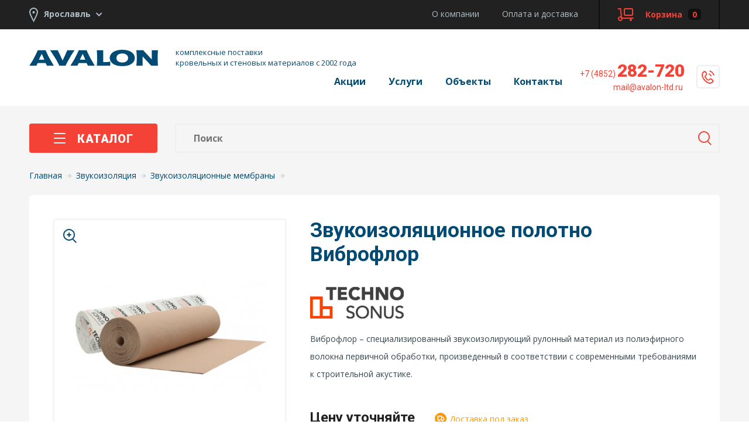

--- FILE ---
content_type: text/html; charset=UTF-8
request_url: https://avalon-ltd.ru/soundproofing/zvukoizolyatsionnye_membrany/zvukoizolyatsionnoe_polotno_vibroflor/
body_size: 19807
content:
<!DOCTYPE html>
<html lang="ru"><head>
  <meta charset="utf-8">
  <meta http-equiv="X-UA-Compatible" content="IE=edge">
  <meta name="viewport" content="width=device-width, initial-scale=1">
<meta http-equiv="Content-Type" content="text/html; charset=UTF-8">
<meta name="robots" content="index, follow">
<meta name="description" content="Интересное предложение от ООО «Avalon-Ltd.» - Звукоизоляционное полотно Виброфлор по доступной цене. У нас вы можете купить и другие материалы для звукоизоляции в широком ассортименте. Звоните нам: ☎ +7 (4852) 282-720">
<link rel="canonical" href="https://avalon-ltd.ru/soundproofing/zvukoizolyatsionnye_membrany/zvukoizolyatsionnoe_polotno_vibroflor/">
<script data-skip-moving="true">(function(w, d, n) {var cl = "bx-core";var ht = d.documentElement;var htc = ht ? ht.className : undefined;if (htc === undefined || htc.indexOf(cl) !== -1){return;}var ua = n.userAgent;if (/(iPad;)|(iPhone;)/i.test(ua)){cl += " bx-ios";}else if (/Windows/i.test(ua)){cl += ' bx-win';}else if (/Macintosh/i.test(ua)){cl += " bx-mac";}else if (/Linux/i.test(ua) && !/Android/i.test(ua)){cl += " bx-linux";}else if (/Android/i.test(ua)){cl += " bx-android";}cl += (/(ipad|iphone|android|mobile|touch)/i.test(ua) ? " bx-touch" : " bx-no-touch");cl += w.devicePixelRatio && w.devicePixelRatio >= 2? " bx-retina": " bx-no-retina";if (/AppleWebKit/.test(ua)){cl += " bx-chrome";}else if (/Opera/.test(ua)){cl += " bx-opera";}else if (/Firefox/.test(ua)){cl += " bx-firefox";}ht.className = htc ? htc + " " + cl : cl;})(window, document, navigator);</script>


<link href="/bitrix/js/ui/design-tokens/dist/ui.design-tokens.min.css?176311658023463" type="text/css"  rel="stylesheet" >
<link href="/bitrix/js/ui/fonts/opensans/ui.font.opensans.min.css?16673011532320" type="text/css"  rel="stylesheet" >
<link href="/bitrix/js/main/popup/dist/main.popup.bundle.min.css?176311665128056" type="text/css"  rel="stylesheet" >
<link href="/bitrix/cache/css/s1/avalon/template_1795e7556605cb2da05da11ddcc09768/template_1795e7556605cb2da05da11ddcc09768_v1.css?1763116736199761" type="text/css"  data-template-style="true" rel="stylesheet" >




<script type="extension/settings" data-extension="currency.currency-core">{"region":"ru"}</script>



	<link rel="apple-touch-icon" sizes="57x57" href="/apple-icon-57x57.png">
<link rel="apple-touch-icon" sizes="60x60" href="/apple-icon-60x60.png">
<link rel="apple-touch-icon" sizes="72x72" href="/apple-icon-72x72.png">
<link rel="apple-touch-icon" sizes="76x76" href="/apple-icon-76x76.png">
<link rel="apple-touch-icon" sizes="114x114" href="/apple-icon-114x114.png">
<link rel="apple-touch-icon" sizes="120x120" href="/apple-icon-120x120.png">
<link rel="apple-touch-icon" sizes="144x144" href="/apple-icon-144x144.png">
<link rel="apple-touch-icon" sizes="152x152" href="/apple-icon-152x152.png">
<link rel="apple-touch-icon" sizes="180x180" href="/apple-icon-180x180.png">
<link rel="icon" type="image/png" sizes="192x192"  href="/android-icon-192x192.png">
<link rel="icon" type="image/png" sizes="32x32" href="/favicon-32x32.png">
<link rel="icon" type="image/png" sizes="96x96" href="/favicon-96x96.png">
<link rel="icon" type="image/png" sizes="16x16" href="/favicon-16x16.png">
<link rel="manifest" href="/manifest.json">
<meta name="msapplication-TileColor" content="#ffffff">
<meta name="msapplication-TileImage" content="/ms-icon-144x144.png">
<meta name="theme-color" content="#ffffff">
  <title>Звукоизоляционное полотно Виброфлор - купить по выгодной цене в Ярославле, Иваново, Вологде, Череповце, Костроме</title>
	  <link href="https://fonts.googleapis.com/css?family=Open+Sans:300italic,regular,italic,bold,bolditalic&subset=cyrillic" rel="stylesheet" type="text/css">
  <link href="https://fonts.googleapis.com/css?family=Roboto:300,400,500,700,900&subset=cyrillic" rel="stylesheet" type="text/css">
<script type="text/javascript" data-skip-moving="true">window._ab_id_=155862</script>
<script src="https://cdn.botfaqtor.ru/one.js" data-skip-moving="true"></script>
</head>
<body>
<div class="extrahead">
    <div class="extrahead__logo">
        <div class="header__logo">
			  <a href="/"><img src="/f/i/logo.png" alt=""></a>
            <p class="header__logo-text">комплексные поставки <br>кровельных и стеновых материалов с 2002 года</p>
          </div>
    </div>
    <div class="extrahead__actions"><div class="btn-group"><a class="orange-btn modal-inline" href="#consult" onclick="metrikaReach('b_consultation');return true"><i class="icon-man icon-man_white"></i> Консультация</a><a href="#count" class="white-btn modal-inline" onclick="metrikaReach('b_calculation');return true"><i class="icon-calc"></i>Расчет</a></div></div>
    <div class="extrahead__phones">
        <p class="header__phone header__phone_top"><a href="tel:+74852282720"><span>+7 (4852)</span><nobr>282-720</nobr></a><br><a href="mailto:mail@avalon-ltd.ru" class="header__phone-extra"><span>mail@avalon-ltd.ru</span></a></p><a href="#callback" class="header__phone-btn iconize-phone modal-inline" onclick="metrikaReach('b_callback'); return true">&nbsp;</a>

    </div>
    <div class="extrahead__cart">
        <div id="bx_basketFKauiI" class="cart-holder"><!--'start_frame_cache_bx_basketFKauiI'--><a href="/personal/cart/" class="header-control__cart-btn header-control__btn"><i class="icon-cart"></i><span class="header-control__btn-text">Корзина</span><span class="header-control__cart-btn-num">0</span></a>
<!--'end_frame_cache_bx_basketFKauiI'--></div>
    </div>
</div>
<!-- Yandex.Metrika counter -->
<script type="text/javascript" data-skip-moving="true">
window.dataLayer = window.dataLayer || [];
   (function(m,e,t,r,i,k,a){m[i]=m[i]||function(){(m[i].a=m[i].a||[]).push(arguments)};
   m[i].l=1*new Date();k=e.createElement(t),a=e.getElementsByTagName(t)[0],k.async=1,k.src=r,a.parentNode.insertBefore(k,a)})
   (window, document, "script", "https://mc.yandex.ru/metrika/tag.js", "ym");

   ym(28956800, "init", {
        clickmap:true,
        trackLinks:true,
        accurateTrackBounce:true,
        webvisor:true,
        ecommerce:"dataLayer"
   });
</script>
<noscript><div><img src="https://mc.yandex.ru/watch/28956800" style="position:absolute; left:-9999px;" alt="" /></div></noscript>
<!-- /Yandex.Metrika counter -->
<div id="panel"></div>
  <div class="wrap clearfix">

    <div class="header-control">
      <div class="holder clearfix">

        <form class="city-switch">
          <div class="btn-group">
            <select id="city"><option value="66" selected="selected">Ярославль</option><option value="90">Иваново</option><option value="92">Вологда</option><option value="89">Кострома</option><option value="88">Череповец</option></select>
          </div>
		  </form>
	        <div class="header-control__wrap">
          <ul class="header-control__menu desktop-only">
			  <li><a href="/about/">О компании</a></li>
			  <li><a href="/delivery/">Оплата и доставка</a></li>
          </ul><!--<a href="#" class="header-control__person-btn header-control__btn"><i class="icon-key"></i><span class="header-control__btn-text">Личный кабинет</span>
          </a>--><div id="bx_basketT0kNhm" class="cart-holder"><!--'start_frame_cache_bx_basketT0kNhm'--><a href="/personal/cart/" class="header-control__cart-btn header-control__btn"><i class="icon-cart"></i><span class="header-control__btn-text">Корзина</span><span class="header-control__cart-btn-num">0</span></a>
<!--'end_frame_cache_bx_basketT0kNhm'--></div>
        </div>
      </div>
    </div>    <header class="header">
      <div class="header__main">
        <div class="holder clearfix">
          <div class="header__logo">
			  <a href="/"><img src="/f/i/logo.png" alt=""></a>
            <p class="header__logo-text">комплексные поставки <br>кровельных и стеновых материалов с 2002 года</p>
          </div>
          <div class="header__main-wrap">
            <a href="#callback" class="header__phone-btn iconize-phone modal-inline" onclick="metrikaReach('b_callback'); return true">&nbsp;</a>
              <p class="header__phone header__phone_top"><a href="tel:+74852282720"><span>+7 (4852)</span>282-720</a><br><a href="mailto:mail@avalon-ltd.ru" class="header__phone-extra"><span>mail@avalon-ltd.ru</span></a></p>
            <ul class="main-menu">
				<li><a href="/events/">Акции</a></li>
				<li><a href="/services/">Услуги</a></li>
				<li><a href="/projects/">Объекты</a></li>
				<li><a href="/contacts/">Контакты</a></li>
            </ul>
            <div class="main-menu-ham iconize-ham">
              <ul>
                  <li class="main-menu-ham__item"><a href="/about/">О компании</a></li>
                  <li class="main-menu-ham__item"><a href="/delivery/">Оплата и доставка</a></li>
				<li class="main-menu-ham__item"><a href="/events/">Акции</a></li>
                <li class="main-menu-ham__item"><a href="/services/">Услуги</a></li>
                <li class="main-menu-ham__item"><a href="/projects/">Объекты</a></li>
				  <li class="main-menu-ham__item"><a href="/contacts/">Контакты</a></li>
                  <li class="header__phone main-menu-ham__item main-menu-ham__item_phone"><a href="tel:+74852282720"><span>+7 (4852)</span>282-720</a></li>
              </ul>
            </div>
          </div>
        </div>
      </div>
    </header>
    <div class="content">
<section class="main">
        <div class="holder clearfix">
          <div class="switcher">
            <div class="main-control">
				<a href="#catalog-popup" class="main-control__catalog-btn catalog-inline"><i class="icon-ham"></i>Каталог              </a><!--<ul class="switcher__control switcher__control_deactive main-control__switcher switcher__control_gray">
                <li class="switcher__btn"><a href="#">Скидки</a>
                </li><li class="switcher__btn"><a href="#">Акции</a></li>
              </ul>-->
              <div class="main-control__search" id="title-search">
                <form action="/search/" class="main-control__search-form">
                  <button id="search-btn" type="submit" class="main-control__search-btn iconize-lens"></button><div class="main-control__search-wrap"><input class="main-control__search-input" autocomplete="off" id="title-search-input" type="text" name="q" value="" placeholder="Поиск"/></div>
                </form>
              </div>

              <!--<ul class="switcher__control switcher__control_deactive main-control__switcher main-control__switcher_2 switcher__control_gray">
                <li class="switcher__btn"><a href="#">Скидки</a>
                </li><li class="switcher__btn"><a href="#">Акции</a></li>
              </ul>-->
            </div>
          </div>
<ul class="breadcrumbs" itemprop="http://schema.org/breadcrumb" itemscope itemtype="http://schema.org/BreadcrumbList"><li id="bx_breadcrumb_0" itemprop="itemListElement" itemscope itemtype="http://schema.org/ListItem"><a href="/" title="Главная" itemprop="item"><span itemprop="name">Главная</span></a><meta itemprop="position" content="1"><i class="icon-right-arrow"></i></li><li id="bx_breadcrumb_1" itemprop="itemListElement" itemscope itemtype="http://schema.org/ListItem"><a href="/soundproofing/" title="Звукоизоляция" itemprop="item"><span itemprop="name">Звукоизоляция</span></a><meta itemprop="position" content="2"><i class="icon-right-arrow"></i></li><li id="bx_breadcrumb_2" itemprop="itemListElement" itemscope itemtype="http://schema.org/ListItem"><a href="/soundproofing/zvukoizolyatsionnye_membrany/" title="Звукоизоляционные мембраны" itemprop="item"><span itemprop="name">Звукоизоляционные мембраны</span></a><meta itemprop="position" content="3"><i class="icon-right-arrow"></i></li></ul>	<div id="bx_117848907_9030" style="margin-top:20px">
		<div class="goods__wrap">
		<div class="goods__holder">
			<div class="clearfix">
									<div class="goods__img">					<div class="goods-carou show" data-slider="basic"><a href="/upload/iblock/d39/d398210d48ad0f91b790996dbd73194e.jpg" class="goods-carou__holder fancybox show" rel="group9030" data-bigimage="9030_16319">
								<i class="icon-lens"></i><img data-incart-image="9030" src="/upload/resize_cache/iblock/d39/394_394_140cd750bba9870f18aada2478b24840a/d398210d48ad0f91b790996dbd73194e.jpg" alt="Звукоизоляционное полотно Виброфлор" title="Звукоизоляционное полотно Виброфлор"></a></div>
					<p class="goods__hint"><span>Применение:</span> Применяется для звукоизоляции пола при защите от ударного шума в устройстве «плавающих полов» под стяжку, а также в качестве подложки под чистовые напольные покрытия (паркет, ламинат и т.д.).</p>					</div>
									<div class="goods__detail"><h1 class="main-title">Звукоизоляционное полотно Виброфлор</h1><img src="/upload/resize_cache/uf/414/160_160_1/4148c8847bcb709f30d6d1f523cb9932.png" class="goods__brand">
											<p class="goods__short">Виброфлор – специализированный звукоизолирующий рулонный материал из полиэфирного волокна первичной обработки, произведенный в соответствии с современными требованиями к строительной акустике. </p>						<input type="radio" name="size" data-incart-measure="" data-incart-price="0" data-incart-id="1" value="9030" class="table-input__control" checked="checked" style="display:none">
						<div class="catalog__old-price" id="bx_117848907_9030_old_price" style="display: none"></div>
											<div id="empty-price">
						<div class="price-line">
							<span class="goods__price goods__price_small price-line__item">Цену уточняйте</span>
							<span class="goods__in-stock goods__in-stock_not price-line__item"><i class="icon-time"></i>Доставка под заказ</span>
													</div>
						<a href="#getitemprice" class="white-btn goods__calc modal-inline" onclick="metrikaReach('b_calculation');return true"><i class="icon-calc"></i>Запросить цену</a>
					</div>
				</div>
			</div>
			<div class="switcher">
				<div class="switcher__control switcher__control_big switcher__control_gray_white switcher__control_gray">
					<div class="switcher__btn switcher__btn_active"><a href="#">Описание</a>
					</div><div class="switcher__btn"><a href="#">Технические характеристики</a></div><div class="switcher__btn"><a href="#">Сертификаты</a></div><div class="switcher__btn"><a href="#">Брошюры</a></div><div class="switcher__btn"><a href="#">Доставка и оплата</a></div>
				</div>
				<div class="goods__description">
					<div class="switcher__holder switcher__holder_active">							<div class="goods__text"><p>
</p>
<p>
	 Виброфлор состоит из полиэфирного волокна первичной обработки без содержания каких-либо связующих добавок, что делает его абсолютно безопасным для человека. Это универсальный материал с высокой виброакустической эффективностью по относительно низкой цене.
</p>
<p>
</p>
<p>
	 С целью снижения уровня ударного шума Виброфлор рекомендуется применять в строительных конструкциях в качестве вибро- и звукоизоляционной прокладки при устройстве «плавающих полов» из лёгких материалов, таких как ламинат, паркетная доска и пр., «плавающих» стяжек, для снижения уровня ударного шума под плитой перекрытия в помещениях жилых и общественных зданий любого назначения. Также есть положительные отзывы о Виброфлоре, применяемом совместно с панелями Соноплат, в качестве разделительного слоя, который выравнивает поверхность и снижает передачу вибрации.
</p>
<p>
 <b>Монтаж</b>
</p>
<p>
 <u>Рекомендации по использованию</u>
</p>
<p>
	 В качестве вибропрокладки на пол:
</p>
<p>
</p>
<ul>
	<li>Уложить материал на ровную сухую поверхность стык в стык.</li>
	<li>Швы проклеить армированным скотчем.</li>
	<li>Сверху на материал укладывать финишное покрытие (ламинат, паркетная доска и т.п.).</li>
</ul>
<p>
</p>
<p>
	 В вертикальных перегородках, то рекомендуется:
</p>
<p>
</p>
<ul>
	<li>Монтировать материал при помощи клея Bautger или сверхсильного строительного клея Titebond Heavy Duty.&nbsp; &nbsp; &nbsp; &nbsp; &nbsp;&nbsp;</li>
</ul>
<p>
</p>
<p>
 <b>Внимание!</b>&nbsp;Возможно накручивание материала на сверло, рекомендуется перед использованием перфоратора надрезать, либо проколоть шилом материал Виброфлор.
</p>
<p>
</p>
<p>
	 &nbsp;
</p>
<p>
</p>
 <b>Хранение и перевозка&nbsp;<br>
 </b><br>
<table class="table">
<tbody>
<tr>
	<td>
		<p>
			 Размер рулона (ДхШхВ), мм
		</p>
	</td>
	<td>
		<p>
			 1050 х &nbsp;280 х 280
		</p>
	</td>
</tr>
<tr>
	<td>
		<p>
			 Размер материала в рулоне (ДхШхТ), мм
		</p>
	</td>
	<td>
		<p>
			 15000 х 1000 х 4
		</p>
	</td>
</tr>
<tr>
	<td>
		<p>
			 Площадь материала в рулоне,&nbsp;м<sup>2</sup>
		</p>
	</td>
	<td>
		<p>
			 15
		</p>
	</td>
</tr>
<tr>
	<td>
		<p>
			 Объем рулона, м<sup>3</sup>
		</p>
	</td>
	<td>
		<p>
			 0,0823
		</p>
	</td>
</tr>
<tr>
	<td>
		<p>
			 Вес рулона, кг
		</p>
	</td>
	<td>
		<p>
			 7
		</p>
	</td>
</tr>
</tbody>
</table>
 <b><br>
 </b></div>
					</div>						<div class="switcher__holder tables">							<div class="goods__tech">
							<div class="goods__tech-holder">
								<p class="goods__tech-name">Акустические характеристики:</p>
							</div><div class="goods__tech-holder"><p class="goods__tech-value"></p>							</div>
							</div>							<div class="goods__tech">
							<div class="goods__tech-holder">
								<p class="goods__tech-name">Индекс улучшения изоляции ударного шума, ΔLnw</p>
							</div><div class="goods__tech-holder"><p class="goods__tech-value">27 Дб</p>							</div>
							</div>							<div class="goods__tech">
							<div class="goods__tech-holder">
								<p class="goods__tech-name">Физические свойства:</p>
							</div><div class="goods__tech-holder"><p class="goods__tech-value">0,038</p>							</div>
							</div>							<div class="goods__tech">
							<div class="goods__tech-holder">
								<p class="goods__tech-name">Поверхностная плотность, г/м2 </p>
							</div><div class="goods__tech-holder"><p class="goods__tech-value">350</p>							</div>
							</div>							<div class="goods__tech">
							<div class="goods__tech-holder">
								<p class="goods__tech-name">Коэффициент теплопроводности, λ</p>
							</div><div class="goods__tech-holder"><p class="goods__tech-value">0,036</p>							</div>
							</div>							<div class="goods__tech">
							<div class="goods__tech-holder">
								<p class="goods__tech-name">Разрывная нагрузка F0 по длине и ширине, Н</p>
							</div><div class="goods__tech-holder"><p class="goods__tech-value">≥ 780 </p>							</div>
							</div></div>						<div class="switcher__holder">								<div class="file file_jpg">
								<p class="file__title"><a href="/upload/iblock/47a/47ac3778b73009ef546d19b50d2bc6ee.jpg" rel="external">Сертификат соответствия ГОСТ Р</a></p>
								<p class="file__size">403 КБ</p>
								</div></div>						<div class="switcher__holder">								<div class="file file_pdf">
								<p class="file__title"><a href="/upload/iblock/e86/e861aef87b12ebe88200c24017de945e.pdf" rel="external">Технический лист</a></p>
								<p class="file__size">2 МБ</p>
								</div></div><div class="switcher__holder">
                        <div class="goods__text">
                            <p>Возможно три варианта доставки заказов.</p>
<h4>До объекта</h4>
<p>Осуществляем еженедельные отгрузки в города: Ярославль, Кострома, Иваново, Вологда, Череповец и Владимир.</p>
<h4>Самовывозом со склада</h4>
<p>Склад компании находится по адресу: г. Ярославль, ул. Гоголя, д.29.<br>
    Режим работы: понедельник-пятница с 9.00 до 16.00.</p>
<h4>Транспортной компанией</h4>
<p>Мы сотрудничаем со следующими грузоперевозчиками:</p>
<ul>
    <li>Деловые линии</li>
    <li>ЖелДорЭкспедиция</li>
    <li>DPD</li>
    <li>ПЭК</li>
</ul>
<p>Доставка до пункта приема транспортной компании — бесплатная. Стоимость доставки продукции в пункт назначения рассчитывается в соответствии с тарифами ТК.</p>
<h4>Условия оплаты</h4>
<p>Оплата производится наличным или безналичным расчетом, способ согласуется с менеджером при выставлении счета.</p>
<a href="/delivery/" class="orange-btn">Подробнее</a>
                        </div>
                    </div>
				</div>
			</div>
		</div>
					<div class="goods__service goods__service_consult">
				<div class="goods__service-text">
					<p class="goods__service-title">Консультация специалиста</p>
					<p class="goods__service-description">Ответим на все ваши вопросы, сориентируем по стоимости и срокам поставки.</p>
				</div>
				<div class="goods__service-btn">
					<a class="orange-btn modal-inline" href="#consult" onclick="metrikaReach('b_consultation');return true"><i class="icon-man icon-man_white"></i> Заказать консультацию</a>
				</div>
			</div>	</div>
</div>

<div class="popups">

		<div class="popup" id="getitemprice">
		<p class="popup__title">Запросить цену</p>
		<div class="form-wrap">
			<form id="getitempriceform" action="/send/" method="post">
				<div class="popup__inputs">
					<div class="popup__input"><i>Введите свой номер телефона и мы с вами свяжемся</i></div>
					<div class="popup__input">
						<input type="tel" name="phone" class="input" placeholder="Телефон" id="getitempriceform-phone">
					</div>
					<div class="inv">
						<input type="text" class="input" value="" name="country">
					</div>
				</div>
				<div class="popup__btn">
					<input type="hidden" name="tempurl" value="/soundproofing/zvukoizolyatsionnye_membrany/zvukoizolyatsionnoe_polotno_vibroflor/"><input type="hidden" name="type" value="getitemprice">
					<input type="submit" class="orange-btn" value="Ожидаю звонка" data-loading-text="Отправка...">
				</div>
				<div class="privacy">Нажимая кнопку «Ожидаю звонка», вы&nbsp;даете
					<a href="/privacy/" target="_blank">согласие на&nbsp;обработку своих персональных данных</a></div>
			</form>
		</div>
	</div>

		<div class="popup" id="oneclick">
		<p class="popup__title">Заказ в 1 клик</p>
		<div class="form-wrap">
			<form id="oneclickform" action="/send/" method="post">
				<div class="popup__inputs">
					<div class="popup__input"><i>Введите свой номер телефона и мы с вами свяжемся</i></div>
					<div class="popup__input">
						<input type="tel" name="phone" class="input" placeholder="Телефон" id="oneclickform-phone">
					</div>
					<div class="inv">
						<input type="text" class="input" value="" name="country">
					</div>
				</div>
				<div class="popup__btn">
					<input type="hidden" name="tempurl" value="/soundproofing/zvukoizolyatsionnye_membrany/zvukoizolyatsionnoe_polotno_vibroflor/"><input type="hidden" name="type" value="oneclick">
					<input type="submit" class="orange-btn" value="Ожидаю звонка" data-loading-text="Отправка...">
				</div>
				<div class="privacy">Нажимая кнопку «Ожидаю звонка», вы&nbsp;даете
					<a href="/privacy/" target="_blank">согласие на&nbsp;обработку своих персональных данных</a></div>
			</form>
		</div>
	</div>

		<div class="popup" id="getproject">

		<p class="popup__title">Хотите дешевле?</p>
		<div class="form-wrap">
			<form id="orderproject" action="/send/" method="post" enctype="multipart/form-data" onsubmit="metrikaReach('order_wantcheaper');return true">
				<div class="popup__inputs">

					<div class="checkbox checkbox_mini">
						<input type="checkbox" id="property1" name="property1" value="Скан копия счета или коммерческого предложения на аналогичный товар"><label for="property1">Скан копия счета или коммерческого предложения на аналогичный товар</label>
						<div class="form-description inv" id="property1_sub"><input type="file" name="attachfile"></div>
					</div>

					<div class="checkbox checkbox_mini">
						<input type="checkbox" id="property2" name="property2" value="Ссылка на сайт с более низкой ценой"><label for="property2">Ссылка на сайт с более низкой ценой</label>
						<div class="form-description inv" id="property2_sub">
							<input type="text" name="property2sub" class="input" placeholder="Ссылка"></div>
					</div>

					<div class="checkbox checkbox_mini">
						<input type="checkbox" id="property3" name="property3" value="Большой объем единовременной покупки"><label for="property3">Большой объем единовременной покупки</label>
						<div class="form-description inv" id="property3_sub">
							<input type="text" name="property3sub" class="input" placeholder="Требуемый объем"></div>
					</div>

					<div class="checkbox checkbox_mini">
						<input type="checkbox" id="property4" name="property4" value="Даже если вы не нашли нужного пункта мы готовы пойти вам на встречу и всегда сможем договориться"><label for="property4">Даже если вы не нашли нужного пункта мы готовы пойти вам на встречу и всегда сможем договориться</label>
						<div class="form-description inv" id="property4_sub">
							<textarea name="property4sub" class="input" placeholder="Сообщение"></textarea></div>
					</div>

					<div class="popup__input" style="margin-top:50px">
						<input type="text" name="person" class="input" placeholder="Ваше имя">
					</div>
					<div class="popup__input">
						<input type="tel" name="phone" class="input" placeholder="Телефон" id="orderproject-phone">
					</div>
					<div class="inv">
						<input type="text" class="input" value="" name="country">
					</div>
				</div>
				<div class="popup__btn">
					<input type="hidden" name="tempurl" value="/soundproofing/zvukoizolyatsionnye_membrany/zvukoizolyatsionnoe_polotno_vibroflor/"><input type="hidden" name="type" value="orderproject">
					<input type="submit" class="orange-btn" value="Отправить" data-loading-text="Отправка...">
				</div>
				<div class="privacy">Нажимая кнопку «Отправить», вы&nbsp;даете
					<a href="/privacy/" target="_blank">согласие на&nbsp;обработку своих персональных данных</a></div>
			</form>
		</div>
	</div>


</div>	    <div class="catalog goods__accom"><p class="goods__accom-title">Похожие товары</p><div class="catalog__holder">

	<div class="catalog__item">
                        <a href="/soundproofing/zvukoizolyatsionnye_membrany/zvukoizolyatsionnyy_bitumno_polimernyy_material_ikopal/" class="catalog__item-holder">
                          <span class="catalog__img">
                            <img src="/upload/iblock/47e/1jjiclqjhxplx6rp8kk1knpz0rpycms2.jpg" alt="Звукоизоляционный битумно-полимерный материал Икопал">
                          </span><span class="catalog__in-stock catalog__in-stock_not"><i class="icon-time"></i>Под заказ</span><span class="catalog__brand">Icopal</span>                          <span class="catalog__name">Звукоизоляционный битумно-полимерный материал Икопал</span>
                                                    <!--<span class="catalog__price">от  <b>589</b> <span>₽</span> / шт.</span>-->
                        </a>
                      </div><div class="catalog__item">
                        <a href="/soundproofing/zvukoizolyatsionnye_membrany/polotno_dlya_gidro_zvukoizolyatsii_zvukoizol_gidro/" class="catalog__item-holder">
                          <span class="catalog__img">
                            <img src="/upload/iblock/5c5/5c5f4bb395bf775dc0939addfb48ddba.jpg" alt="Полотно для гидро-звукоизоляции Звукоизол Гидро">
                          </span><span class="catalog__in-stock"><i class="icon-ok"></i>В наличии</span><span class="catalog__brand">ТехноСонус</span>                          <span class="catalog__name">Полотно для гидро-звукоизоляции Звукоизол Гидро</span>
                                                    <!--<span class="catalog__price">от  <b>589</b> <span>₽</span> / шт.</span>-->
                        </a>
                      </div><div class="catalog__item">
                        <a href="/soundproofing/zvukoizolyatsionnye_membrany/zvukoizolyatsionnaya_membrana_teksaund/" class="catalog__item-holder">
                          <span class="catalog__img">
                            <img src="/upload/iblock/98a/98a95928dc8f7b3061143b564858157b.jpg" alt="Звукоизоляционная мембрана Тексаунд">
                          </span><span class="catalog__in-stock"><i class="icon-ok"></i>В наличии</span><span class="catalog__brand">ТехноСонус</span>                          <span class="catalog__name">Звукоизоляционная мембрана Тексаунд</span>
                                                    <!--<span class="catalog__price">от  <b>589</b> <span>₽</span> / шт.</span>-->
                        </a>
                      </div><div class="catalog__item">
                        <a href="/soundproofing/zvukoizolyatsionnye_membrany/membrana_teksaund_tecsound_ft/" class="catalog__item-holder">
                          <span class="catalog__img">
                            <img src="/upload/iblock/aa1/aa148d8c36ff4d8670ed4072e3466c06.jpg" alt="Звукоизоляционная мембрана Тексаунд FT">
                          </span><span class="catalog__in-stock catalog__in-stock_not"><i class="icon-time"></i>Под заказ</span><span class="catalog__brand">ТехноСонус</span>                          <span class="catalog__name">Звукоизоляционная мембрана Тексаунд FT</span>
                                                    <!--<span class="catalog__price">от  <b>589</b> <span>₽</span> / шт.</span>-->
                        </a>
                      </div><div class="catalog__item">
                        <a href="/soundproofing/zvukoizolyatsionnye_membrany/zvukoizolyatsionnaya_membrana_teksaund_sy/" class="catalog__item-holder">
                          <span class="catalog__img">
                            <img src="/upload/iblock/129/12949a38ffef9eae1954d05425a76d21.png" alt="Звукоизоляционная мембрана Тексаунд SY">
                          </span><span class="catalog__in-stock"><i class="icon-ok"></i>В наличии</span><span class="catalog__brand">ТехноСонус</span>                          <span class="catalog__name">Звукоизоляционная мембрана Тексаунд SY</span>
                                                    <!--<span class="catalog__price">от  <b>589</b> <span>₽</span> / шт.</span>-->
                        </a>
                      </div></div></div>
	    <div class="catalog goods__accom"><p class="goods__accom-title">Вас может заинтересовать</p><div class="catalog__holder">

	<div class="catalog__item">
                        <a href="/soundproofing/partitions/shumopogloshchayushchaya_plita_stopzvuk_bp_praym/" class="catalog__item-holder">
                          <span class="catalog__img">
                            <img src="/upload/iblock/38d/38daaa73d9b4523f061305bb07891f27.jpeg" alt="Шумопоглощающая плита СтопЗвук БП Прайм">
                          </span><span class="catalog__in-stock"><i class="icon-ok"></i>В наличии</span><span class="catalog__brand">ТехноСонус</span>                          <span class="catalog__name">Шумопоглощающая плита СтопЗвук БП Прайм</span>
                                                    <!--<span class="catalog__price">от  <b>589</b> <span>₽</span> / шт.</span>-->
                        </a>
                      </div><div class="catalog__item">
                        <a href="/soundproofing/soputstvuyushchie_tovary/universalnyy_kley_bautger_/" class="catalog__item-holder">
                          <span class="catalog__img">
                            <img src="/upload/iblock/d85/psjg3navb3xfqcg02iwihmuu02xdj9vg.png" alt="Универсальный клей Bautger ">
                          </span><span class="catalog__in-stock"><i class="icon-ok"></i>В наличии</span><span class="catalog__brand">ТехноСонус</span>                          <span class="catalog__name">Универсальный клей Bautger </span>
                                                    <!--<span class="catalog__price">от  <b>589</b> <span>₽</span> / шт.</span>-->
                        </a>
                      </div><div class="catalog__item">
                        <a href="/soundproofing/soputstvuyushchie_tovary/komplekt_dlya_zvukoizolyatsii_trub/" class="catalog__item-holder">
                          <span class="catalog__img">
                            <img src="/upload/iblock/cdf/cdfe76288e16a13ca283b007049b5b2d.jpg" alt="ГКЛЗ АкустикГипс ">
                          </span><span class="catalog__in-stock"><i class="icon-ok"></i>В наличии</span><span class="catalog__brand">ТехноСонус</span>                          <span class="catalog__name">ГКЛЗ АкустикГипс </span>
                                                    <!--<span class="catalog__price">от  <b>589</b> <span>₽</span> / шт.</span>-->
                        </a>
                      </div><div class="catalog__item">
                        <a href="/soundproofing/zvukoizolyatsionnye_membrany/zvukoizolyatsionnaya_membrana_teksaund/" class="catalog__item-holder">
                          <span class="catalog__img">
                            <img src="/upload/iblock/98a/98a95928dc8f7b3061143b564858157b.jpg" alt="Звукоизоляционная мембрана Тексаунд">
                          </span><span class="catalog__in-stock"><i class="icon-ok"></i>В наличии</span><span class="catalog__brand">ТехноСонус</span>                          <span class="catalog__name">Звукоизоляционная мембрана Тексаунд</span>
                                                    <!--<span class="catalog__price">от  <b>589</b> <span>₽</span> / шт.</span>-->
                        </a>
                      </div><div class="catalog__item">
                        <a href="/soundproofing/partitions/shumopogloshchayushchaya_plita_stopzvuk_eko_slim/" class="catalog__item-holder">
                          <span class="catalog__img">
                            <img src="/upload/iblock/515/5159316fc2592d7d573874625fe9c547.png" alt="Шумопоглощающая плита СтопЗвук Эко Слим">
                          </span><span class="catalog__in-stock"><i class="icon-ok"></i>В наличии</span><span class="catalog__brand">ТехноСонус</span>                          <span class="catalog__name">Шумопоглощающая плита СтопЗвук Эко Слим</span>
                                                    <!--<span class="catalog__price">от  <b>589</b> <span>₽</span> / шт.</span>-->
                        </a>
                      </div></div></div>
	</div></section></div>
  </div>
  <footer class="footer">
    <div class="holder clearfix">
      <div class="footer__line">
        <div class="footer__catalog">
          <div class="footer__holder">
            <div class="footer__wrap">
              <p class="footer__title"><a href="#">Каталог</a></p>
              <div class="footer__col">
                <p class="footer__subtitle">По материалам</p>
                <ul>
                  <li><a href="/roofing_materials/">Кровельные материалы</a></li>
                  <li><a href="/wall_materials/">Стеновые материалы</a></li>
                  <li><a href="/insulation/">Теплоизоляция</a></li>
                  <li><a href="/vodostochnyye_sistemy/">Водосточные системы</a></li>
                  <li><a href="/waterproofing/">Гидроизоляция</a></li>
                  <li><a href="/steam_wind_moisture/">Паро-, ветро-, влагозащита</a></li>
                  <li><a href="/soundproofing/">Звукоизоляция</a></li>
                  <li><a href="/drainage_system/">Дренажные системы</a></li>
                  <li><a href="/fire_protection_and_technical_isolation/">Огнезащита и техническая изоляция</a></li>
					                </ul>
              </div><div class="footer__col">
                <p class="footer__subtitle">По конструкциям</p>
                <ul>
                  <li><a href="/construction/roof/">Кровля</a></li>
                  <li><a href="/construction/wall/">Стена</a></li>
                  <li><a href="/construction/basement/">Фундамент</a></li>
                </ul>
              </div><div class="footer__col">
                <p class="footer__subtitle">По брендам</p>
                <ul>
					<li><a href="/brands/rockwool/">Rockwool</a></li>
					<li><a href="/brands/icopal/">Icopal</a></li>
					<li><a href="/brands/ruukki/">Ruukki</a></li>
					<li><a href="/brands/velux/">Velux</a></li>
					<li><a href="/brands/juta/">Juta</a></li>
					<li><a href="/brands/penoplex/">Пеноплекс</a></li>
					<li><a href="/brands/akvabarier/">Аквабарьер</a></li>

					<li><a href="/brands/grandline/">Grand Line</a></li>
					<li><a href="/brands/Aquasystem/">AquAsystem</a></li>
					<li><a href="/brands/knauf/">Knauf</a></li>


                </ul>
				<a href="/brands/" class="footer__brands">Все бренды →</a>
              </div>
            </div>
          </div>
        </div><div class="footer__col">
          <div class="footer__holder">
            <p class="footer__title"><a href="/services/">Услуги</a></p>
            <ul>
              <li><a href="/services/?p=consult">Консультация</a></li>
              <li><a href="/services/?p=calculation">Расчет</a></li>
              <li><a href="/services/?p=complex">Комплексная поставка</a></li>
              <li><a href="/services/?p=delivery">Доставка</a></li>
              <li><a href="/services/?p=editing">Монтаж</a></li>
              <li><a href="/services/?p=guarantee">Гарантийное и постгарантийное обслуживание</a></li>
            </ul>
          </div>
        </div><div class="footer__col">
          <div class="footer__holder">
            <p class="footer__title"><a href="/contacts/">Контакты</a></p>
            <ul> <li class="footer__phone">Ярославль  <a href="tel:+74852282720"><b>(4852)</b> <span>282-720</span></a></li> <li class="footer__phone">Иваново  <a href="tel:88002018701"><b>(800)</b> <span>201-87-01</span></a></li> <li class="footer__phone">Вологда  <a href="tel:88002018701"><b>(800)</b> <span>201-87-01</span></a></li> <li class="footer__phone">Кострома  <a href="tel:88002018701"><b>(800)</b> <span>201-87-01</span></a></li> <li class="footer__phone">Череповец  <a href="tel:88002018701"><b>(800)</b> <span>201-87-01</span></a></li><li class="footer__email"><a href="mailto:mail@avalon-ltd.ru">mail@avalon-ltd.ru</a></li></ul>
              <!--noindex-->
              <div class="socicons">
                  <div class="socicons__item">
                      <a href="https://vk.com/avalon__ltd" title="Наша группа ВК" target="_blank" rel="external nofollow">
                          <svg xmlns="http://www.w3.org/2000/svg" viewBox="0 0 100 100" width="20" height="20">
                              <path d="M0 48C0 25.3726 0 14.0589 7.02944 7.02944C14.0589 0 25.3726 0 48 0H52C74.6274 0 85.9411 0 92.9706 7.02944C100 14.0589 100 25.3726 100 48V52C100 74.6274 100 85.9411 92.9706 92.9706C85.9411 100 74.6274 100 52 100H48C25.3726 100 14.0589 100 7.02944 92.9706C0 85.9411 0 74.6274 0 52V48Z" fill="#0077FF"></path>
                              <path d="M53.2083 72.042C30.4167 72.042 17.4168 56.417 16.8751 30.417H28.2917C28.6667 49.5003 37.0833 57.5836 43.7499 59.2503V30.417H54.5002V46.8752C61.0836 46.1669 67.9994 38.667 70.3328 30.417H81.0831C79.2914 40.5837 71.7914 48.0836 66.458 51.1669C71.7914 53.6669 80.3335 60.2086 83.5835 72.042H71.7498C69.2081 64.1253 62.8752 58.0003 54.5002 57.1669V72.042H53.2083Z" fill="white"></path>
                          </svg>
                      </a>
                  </div>
              </div>
              <!--/noindex-->
          </div>
        </div>
      </div>
      <div class="footer__line">
        <div class="footer__col">
          <div class="footer__holder">
			  <p class="footer__title"><a href="/about/">О компании</a></p>
			            </div>
        </div><div class="footer__col">
          <div class="footer__holder">
            <p class="footer__title"><a href="/projects/">Проекты</a></p>
          </div>
        </div><div class="footer__col">
          <div class="footer__holder">
			  <p class="footer__title"><a href="/delivery/">Доставка и оплата</a></p>
          </div>
        </div><div class="footer__col">
          <div class="footer__holder">
			            </div>
        </div><div class="footer__col footer__col_subs">
          <div class="footer__holder">
            <p class="footer__title">Подписка</p>

			  <form action="/subscribe.php" class="footer__subs-form" id="subscribeform">
              <button id="subscribe-btn" class="footer__subs-btn iconize-ok" type="submit"></button><div class="footer__subs-wrap"><input class="footer__subs" name="email" id="subscribeformEmail" type="email" value="" placeholder="Ваш E-mail"/></div>
            </form>
<div class="privacy privacy_small">Оформляя подписку, вы&nbsp;даете <a href="/privacy/" target="_blank">согласие на&nbsp;обработку своих персональных данных</a></div>
          </div>
        </div>
      </div>
      <div class="footer__line footer__line_madeby">
		  <p class="made-by"><noindex>Создание сайта<a class="icon-inteo" target="_blank" rel="external nofollow" href="http://inteo-s.ru"></a></noindex></p>
      </div>
    </div>
  </footer>
  <div class="popups">
    <div class="popup" id="count">
      <p class="popup__title">Расчет количества</p>
		<div class="form-wrap"><form id="countform" action="/send/" method="post" enctype="multipart/form-data" onsubmit="metrikaReach('order_calculation');return true">
      <div class="popup__inputs">
        <div class="popup__input">
          <input type="text" name="person" class="input" placeholder="Представьтесь, пожалуйста">
        </div>
        <div class="popup__input">
          <input type="tel" name="phone" class="input" placeholder="Телефон" id="countform-phone">
        </div>
        <div class="popup__input">
          <input type="email" name="email" class="input" placeholder="E-mail" id="countform-email">
        </div>
        <div class="popup__input">
			<em>Для расчета количества опишите вашу ситуацию, укажите необходимые материалы. По возможности приложите файлы для расчета (чертежи и др.)</em>
		</div>
        <div class="popup__input">
			<textarea name="message" class="input" id="countform-message" placeholder="Сообщение" rows="4"></textarea>
        </div>
        <div class="popup__input">
			<div class="add js-file fileinput">
				<span class="btn btn-default"><span class="iconize-file">Прикрепить файлы</span></span>
				<input type="file" class="file-to-upload">
			</div>
        </div>
        <div class="inv">
			<input type="text" class="input" value="" name="country">
		</div>
      </div>
      <div class="popup__btn"><input type="hidden" name="tempurl" value=""><input type="hidden" name="type" value="count">
        <input type="submit" class="orange-btn" value="Отправить" data-loading-text="Отправка...">
      </div>
<div class="privacy">Нажимая кнопку «Отправить», вы&nbsp;даете <a href="/privacy/" target="_blank">согласие на&nbsp;обработку своих персональных данных</a></div>
	</form></div>
    </div>
  <div class="catalog-popup" id="catalog-popup">
    <section class="catalog-list">
      <div class="holder">
        <div class="switcher">
          <ul class="switcher__control switcher__control_orange switcher__control_wide catalog-list__switcher">
            <li class="switcher__btn switcher__btn_active"><a href="#">По материалам</a>
            </li><li class="switcher__btn"><a href="#">По конструкциям</a>
            </li><li class="switcher__btn"><a href="#">По брендам</a></li>
          </ul>
          <div class="switcher__holder catalog-list__holder switcher__holder_active">
            <div class="catalog-list__item"><a href="/roofing_materials/"><span class="catalog-list__img"><img src="/upload/iblock/e54/e544836cd18ab02a2133f2c824708abd.png" alt=""></span><span class="catalog-list__section">Кровельные материалы</span></a><ul class="catalog-list__links"><li><a href="/roofing_materials/pitched_roof/">Скатные кровли</a></li><li><a href="/roofing_materials/flat_roof/">Плоские кровли</a></li><li><a href="/roofing_materials/and_smoke_removal_skylights/">Дымоудаление и зенитные фонари</a></li><li><a href="/roofing_materials/components_for_the_roof/">Комплектующие для кровли</a></li><li><a href="/roofing_materials/atticwindow/">Мансардные окна</a></li></ul></div><div class="catalog-list__item"><a href="/steam_wind_moisture/"><span class="catalog-list__img"><i class="catalog-list__icon icon-steam"></i><img src="/upload/iblock/a6d/a6d005cb63145c4922709c859fd0df99.png" alt=""></span><span class="catalog-list__section">Паро-, ветро-,  влагозащита</span></a><ul class="catalog-list__links"><li><a href="/steam_wind_moisture/vapor_barrier/">Пароизоляция</a></li><li><a href="/steam_wind_moisture/underlay_membrane/">Подкровельные мембраны</a></li><li><a href="/steam_wind_moisture/windscreen/">Ветрозащита</a></li><li><a href="/steam_wind_moisture/underlay_carpets/">Подкладочные ковры</a></li><li><a href="/steam_wind_moisture/frothed_insulation/">Вспененная изоляция</a></li></ul></div><div class="catalog-list__item"><a href="/insulation/"><span class="catalog-list__img"><i class="catalog-list__icon icon-sun"></i><img src="/upload/iblock/f1b/f1b239ac62292015e154f19948f9b40e.png" alt=""></span><span class="catalog-list__section">Теплоизоляция</span></a><ul class="catalog-list__links"><li><a href="/insulation/roof/">Кровля</a></li><li><a href="/insulation/wall/">Стена</a></li><li><a href="/insulation/floor/">Пол</a></li><li><a href="/insulation/the_foundation/">Фундамент</a></li></ul></div><div class="catalog-list__item"><a href="/vodostochnyye_sistemy/"><span class="catalog-list__img"><img src="/upload/iblock/e58/e58780c404572adf2aaea10a92753575.png" alt=""></span><span class="catalog-list__section">Водосточные системы</span></a><ul class="catalog-list__links"><li><a href="/vodostochnyye_sistemy/metall/">Металлические водосточные системы</a></li><li><a href="/vodostochnyye_sistemy/plastic/">Пластиковые водосточные системы</a></li><li><a href="/vodostochnyye_sistemy/tool_for_drainage_systems/">Инструмент для водосточных систем</a></li></ul></div><div class="catalog-list__item"><a href="/waterproofing/"><span class="catalog-list__img"><i class="catalog-list__icon icon-drop"></i><img src="/upload/iblock/410/4102bfa06d1b29978965b0ed047fb19c.png" alt=""></span><span class="catalog-list__section">Гидроизоляция</span></a><ul class="catalog-list__links"><li><a href="/waterproofing/gidroizolyatsiya_krovli/">Гидроизоляция кровли</a></li><li><a href="/waterproofing/waterproofing_basement/">Гидроизоляция фундамента</a></li><li><a href="/waterproofing/waterproofing_dowels_and_bentonite_cord/">Гидроизоляционные шпонки и бентонитовый шнур</a></li><li><a href="/waterproofing/expansion_joints/">Деформационные швы</a></li><li><a href="/waterproofing/waterproofing_of_bridges/">Гидроизоляция мостов</a></li></ul></div><div class="catalog-list__item"><a href="/wall_materials/"><span class="catalog-list__img"><img src="/upload/iblock/4a3/4a3636d91f1a7293fc5ba085451513e5.png" alt=""></span><span class="catalog-list__section">Стеновые материалы</span></a><ul class="catalog-list__links"><li><a href="/wall_materials/sandwich_panel/">Сэндвич панели</a></li><li><a href="/wall_materials/ventilated_facades/">Вентилируемые фасады</a></li><li><a href="/wall_materials/facing_brick/">Облицовочный керамический кирпич</a></li><li><a href="/wall_materials/warm_block/">Керамические блоки</a></li></ul></div><div class="catalog-list__item"><a href="/soundproofing/"><span class="catalog-list__img"><i class="catalog-list__icon icon-sound"></i><img src="/upload/iblock/47a/47a5c904806c1fc36b6a4077ad92f77e.png" alt=""></span><span class="catalog-list__section">Звукоизоляция</span></a><ul class="catalog-list__links"><li><a href="/soundproofing/partitions/">Перегородок</a></li><li><a href="/soundproofing/slabs/">Перекрытий</a></li><li><a href="/soundproofing/soputstvuyushchie_tovary/">Сопутствующие товары</a></li><li><a href="/soundproofing/zvukoizolyatsionnye_membrany/">Звукоизоляционные мембраны</a></li></ul></div><div class="catalog-list__item"><a href="/drainage_system/"><span class="catalog-list__img"><img src="/upload/iblock/ee4/ee44e4200e9d02a04cfcb241546e633d.png" alt=""></span><span class="catalog-list__section">Дренажные системы</span></a></div><div class="catalog-list__item"><a href="/fire_protection_and_technical_isolation/"><span class="catalog-list__img"><i class="catalog-list__icon icon-fire"></i><img src="/upload/iblock/850/850f10e844b592d40f65299747563ff6.png" alt=""></span><span class="catalog-list__section">Огнезащита и техническая изоляция</span></a><ul class="catalog-list__links"><li><a href="/fire_protection_and_technical_isolation/technical_insulation/">Техническая изоляция</a></li><li><a href="/fire_protection_and_technical_isolation/soputstvuyushchie_tovary_dlya_montazha/">Сопутствующие товары для монтажа</a></li><li><a href="/fire_protection_and_technical_isolation/fire_protection/">Огнезащита</a></li></ul></div>          </div>
          <div class="switcher__holder catalog-list__holder">
            <div class="catalog-list__item"><a href="/construction/roof/"><span class="catalog-list__img"><img src="/upload/iblock/f00/f008a7bb9593515c18785275c76c0430.png" alt=""></span><span class="catalog-list__section">Кровля</span></a><ul class="catalog-list__links"><li id="bx_4145281613_75"><a href="/construction/flat/">Плоская</a></li><li id="bx_4145281613_76"><a href="/construction/pitched/">Скатная</a></li></ul></div><div class="catalog-list__item"><a href="/construction/wall/"><span class="catalog-list__img"><img src="/upload/iblock/fc9/fc904d707b3de5aa59b224679e068072.png" alt=""></span><span class="catalog-list__section">Стены</span></a><ul class="catalog-list__links"><li id="bx_4145281613_78"><a href="/construction/plaster/">Штукатурный фасад</a></li><li id="bx_4145281613_79"><a href="/construction/ventilated/">Вентилируемый фасад</a></li><li id="bx_4145281613_80"><a href="/construction/brick/">Кирпич</a></li><li id="bx_4145281613_81"><a href="/construction/three-layer/">Трехслойная кладка</a></li><li id="bx_4145281613_82"><a href="/construction/frame/">Каркасные стены</a></li></ul></div><div class="catalog-list__item"><a href="/construction/basement/"><span class="catalog-list__img"><img src="/upload/iblock/272/272ede831f1d3e487c3491e1df44c6f7.png" alt=""></span><span class="catalog-list__section">Фундамент</span></a><ul class="catalog-list__links"><li id="bx_4145281613_83"><a href="/construction/waterproofing/">Гидроизоляция</a></li><li id="bx_4145281613_84"><a href="/construction/waterproofing-warming/">Гидроизоляция с утеплением</a></li><li id="bx_4145281613_85"><a href="/construction/waterstops/">Гидрошпонки</a></li></ul></div>          </div>
          <div class="switcher__holder catalog-list__holder catalog-list__holder_brand brand">
            <a href="/brands/hotpipe/" title="Hotpipe" class="brand__item"><img src="/upload/uf/c0b/u1jaj43of45g8qnfbdxu1il0uut4z2pd.png" border="0" alt="" width="209" height="81" /></a><a href="/brands/bitumproduct/" title="Битум Продукт" class="brand__item"><img src="/upload/uf/0be/8sw0drdokuj5go8s3zu0didb01j47958.jpg" border="0" alt="" width="200" height="150" /><span class="catalog__promo catalog__promo_hit">Официальный дилер</span></a><a href="/brands/rockwool/" title="RWL" class="brand__item"><img src="/upload/uf/e59/dcv7lqcmnvnmj0orpagm50y90yygco2a.png" border="0" alt="" width="500" height="53" /><span class="catalog__promo catalog__promo_hit">Официальный дилер</span></a><a href="/brands/icopal/" title="Icopal" class="brand__item"><img src="/upload/uf/522/522690bd72ae17e73fb03719b4dbef18.png" border="0" alt="" width="300" height="108" /><span class="catalog__promo catalog__promo_hit">Официальный дилер</span></a><a href="/brands/penoplex/" title="Пеноплэкс" class="brand__item"><img src="/upload/uf/7dc/7dc372fcc2b59f26893537a165f8b9d8.png" border="0" alt="" width="400" height="67" /><span class="catalog__promo catalog__promo_hit">Официальный дилер</span></a><a href="/brands/ruukki/" title="Ruukki" class="brand__item"><img src="/upload/uf/52e/52ee20bfad5c5154cce558c77293da63.png" border="0" alt="" width="300" height="94" /></a><a href="/brands/velux/" title="Velux" class="brand__item"><img src="/upload/uf/d9c/d9cd38e47ad5e210e2b89abbaa22c62f.png" border="0" alt="" width="300" height="100" /></a><a href="/brands/juta/" title="Juta" class="brand__item"><img src="/upload/uf/f62/f625feb4a9792ef5938e2d6ef3a5e654.png" border="0" alt="" width="394" height="96" /><span class="catalog__promo catalog__promo_hit">Официальный дилер</span></a><a href="/brands/wienerberger/" title="Wienerberger" class="brand__item"><img src="/upload/uf/81a/81ac40eddb33993bcd510d76e11cb880.png" border="0" alt="" width="400" height="130" /></a><a href="/brands/steelot/" title="Steelot" class="brand__item"><img src="/upload/uf/e2c/e2c0ce883ca7e6280a59002befd98f83.png" border="0" alt="" width="273" height="70" /><span class="catalog__promo catalog__promo_hit">Официальный дилер</span></a><a href="/brands/orima/" title="Orima" class="brand__item"><img src="/upload/uf/531/53136dd5a1905a489d386074737029ae.png" border="0" alt="" width="252" height="75" /><span class="catalog__promo catalog__promo_hit">Официальный дилер</span></a><a href="/brands/braas/" title="Braas" class="brand__item"><img src="/upload/uf/e40/e4025fad9462da36af6c037bb0e1c028.png" border="0" alt="" width="321" height="123" /><span class="catalog__promo catalog__promo_hit">Официальный дилер</span></a><a href="/brands/akvabarier/" title="Аквабарьер" class="brand__item"><img src="/upload/uf/1c4/1c45a72c0be7d090e6025e2ee16ec364.jpg" border="0" alt="" width="281" height="76" /><span class="catalog__promo catalog__promo_hit">Официальный дилер</span></a><a href="/brands/bzs/" title="Бийский завод стеклопластиков" class="brand__item"><img src="/upload/uf/7ad/7ad53cb51a2efb0ffba21aa311917bad.png" border="0" alt="" width="160" height="53" /><span class="catalog__promo catalog__promo_hit">Официальный дилер</span></a><a href="/brands/termoclip/" title="Termoclip" class="brand__item"><img src="/upload/uf/05a/05ae2c1045f042772685aa52131145e6.png" border="0" alt="" width="400" height="73" /></a><a href="/brands/tatpolimer/" title="Татполимер" class="brand__item"><img src="/upload/uf/478/47852fddb2d702aa7009ae1051fff9c9.png" border="0" alt="" width="128" height="122" /></a><a href="/brands/hutterer/" title="Hutterer &amp;amp; Lechner Gmbh" class="brand__item"><img src="/upload/uf/3c3/3c34d37c84ac1e725b6c552314711dd9.png" border="0" alt="" width="233" height="96" /></a><a href="/brands/plastfoil/" title="ПЛАСТФОИЛ®" class="brand__item"><img src="/upload/uf/02f/02fc463d63bc5f09dea8ae18ec968e19.png" border="0" alt="" width="271" height="40" /></a><a href="/brands/zavodlit/" title="Лит" class="brand__item"><img src="/upload/uf/239/23938bc5ea00cc0a98c545e8d93a122e.jpg" border="0" alt="" width="335" height="215" /><span class="catalog__promo catalog__promo_hit">Официальный дилер</span></a><a href="/brands/Aquasystem/" title="AQUASYSTEM" class="brand__item"><img src="/upload/uf/f8f/f8ffcc3fa70aef8d2dbb550621fdf7fd.png" border="0" alt="" width="343" height="89" /></a><a href="/brands/grandline/" title="Grand Line" class="brand__item"><img src="/upload/uf/20c/20ce9aa950f3135235c3b0799e6debad.png" border="0" alt="" width="268" height="67" /><span class="catalog__promo catalog__promo_hit">Официальный дилер</span></a><a href="/brands/givat/" title="ГИВАТ" class="brand__item"><img src="/upload/uf/438/4385b8ec008a22e90c7eea02c8ea3df4.png" border="0" alt="" width="50" height="54" /><span class="catalog__promo catalog__promo_hit">Официальный дилер</span></a><a href="/brands/Gidrolica/" title="Gidrolica" class="brand__item"><img src="/upload/uf/ef9/ef9cc65b6196ec3639a0cc0412c819ee.PNG" border="0" alt="" width="218" height="60" /></a><a href="/brands/knauf/" title="Knauf" class="brand__item"><img src="/upload/uf/d19/d1939e7615421f37b61cd0b19bae3845.jpg" border="0" alt="" width="768" height="193" /></a><a href="/brands/evrocron/" title="Еврокрон" class="brand__item"><img src="/upload/uf/4d5/4d5084ca6b1cea5e0c301fa33cae61f2.png" border="0" alt="" width="268" height="67" /><span class="catalog__promo catalog__promo_hit">Официальный дилер</span></a><a href="/brands/izoflex/" title="Изопласт" class="brand__item"><img src="/upload/uf/101/101c5846529e452efce286286ef4bebf.jpg" border="0" alt="" width="413" height="261" /><span class="catalog__promo catalog__promo_hit">Официальный дилер</span></a><a href="/brands/profholod/" title="PROFHOLOD" class="brand__item"><img src="/upload/uf/89f/89fa03d2c27a6170f7ea44f533054934.png" border="0" alt="" width="200" height="201" /></a><a href="/brands/technosonus/" title="ТехноСонус" class="brand__item"><img src="/upload/uf/414/4148c8847bcb709f30d6d1f523cb9932.png" border="0" alt="" width="240" height="82" /></a><a href="/brands/kflex/" title="K-FLEX" class="brand__item"><img src="/upload/uf/ac8/f4s812snzoev0yet821ori1ll9sd350b.png" border="0" alt="" width="148" height="46" /><span class="catalog__promo catalog__promo_hit">Официальный дилер</span></a>          </div>
        </div>
      </div>
    </section>
  </div>    <div class="popup" id="callback">
      <p class="popup__title">Обратный звонок</p>
		<div class="form-wrap"><form id="callbackform" action="/send/" method="post">
      <div class="popup__inputs">
        <div class="popup__input">
          <input type="text" name="person" class="input" placeholder="Представьтесь, пожалуйста">
        </div>
        <div class="popup__input">
          <input type="tel" name="phone" class="input" placeholder="Телефон" id="callbackform-phone">
        </div>
        <div class="popup__input">
			<textarea name="message" class="input" placeholder="Тема, время звонка" rows="4"></textarea>
        </div>
        <div class="inv">
			<input type="text" class="input" value="" name="country">
		</div>
      </div>
      <div class="popup__btn"><input type="hidden" name="tempurl" value="/soundproofing/zvukoizolyatsionnye_membrany/zvukoizolyatsionnoe_polotno_vibroflor/"><input type="hidden" name="type" value="callback">
        <input type="submit" class="orange-btn" value="Отправить" data-loading-text="Отправка...">
      </div>
<div class="privacy">Нажимая кнопку «Отправить», вы&nbsp;даете <a href="/privacy/" target="_blank">согласие на&nbsp;обработку своих персональных данных</a></div>
	</form></div>
    </div>

    <div class="popup" id="consult">
      <p class="popup__title">Консультация</p>
		<div class="form-wrap"><form id="consultform" action="/send/" method="post">
      <div class="popup__inputs">
        <div class="popup__input">
          <input type="text" name="person" class="input" placeholder="Представьтесь, пожалуйста">
        </div>
        <div class="popup__input">
          <input type="tel" name="phone" class="input" placeholder="Телефон" id="consultform-phone">
        </div>
        <div class="popup__input">
          <input type="email" name="email" class="input" placeholder="E-mail">
        </div>
        <div class="popup__input">
			<textarea name="message" class="input" placeholder="Опишите вашу ситуацию" rows="4"></textarea>
        </div>
        <div class="inv">
			<input type="text" class="input" value="" name="country">
		</div>
      </div>
      <div class="popup__btn"><input type="hidden" name="tempurl" value="/soundproofing/zvukoizolyatsionnye_membrany/zvukoizolyatsionnoe_polotno_vibroflor/"><input type="hidden" name="type" value="consult">
        <input type="submit" class="orange-btn" value="Отправить" data-loading-text="Отправка...">
      </div>
<div class="privacy">Нажимая кнопку «Отправить», вы&nbsp;даете <a href="/privacy/" target="_blank">согласие на&nbsp;обработку своих персональных данных</a></div>
	</form></div>
    </div>

  </div>
<script>if(!window.BX)window.BX={};if(!window.BX.message)window.BX.message=function(mess){if(typeof mess==='object'){for(let i in mess) {BX.message[i]=mess[i];} return true;}};</script>
<script>(window.BX||top.BX).message({"pull_server_enabled":"N","pull_config_timestamp":0,"shared_worker_allowed":"Y","pull_guest_mode":"N","pull_guest_user_id":0,"pull_worker_mtime":1763116529});(window.BX||top.BX).message({"PULL_OLD_REVISION":"Для продолжения корректной работы с сайтом необходимо перезагрузить страницу."});</script>
<script>(window.BX||top.BX).message({"JS_CORE_LOADING":"Загрузка...","JS_CORE_NO_DATA":"- Нет данных -","JS_CORE_WINDOW_CLOSE":"Закрыть","JS_CORE_WINDOW_EXPAND":"Развернуть","JS_CORE_WINDOW_NARROW":"Свернуть в окно","JS_CORE_WINDOW_SAVE":"Сохранить","JS_CORE_WINDOW_CANCEL":"Отменить","JS_CORE_WINDOW_CONTINUE":"Продолжить","JS_CORE_H":"ч","JS_CORE_M":"м","JS_CORE_S":"с","JSADM_AI_HIDE_EXTRA":"Скрыть лишние","JSADM_AI_ALL_NOTIF":"Показать все","JSADM_AUTH_REQ":"Требуется авторизация!","JS_CORE_WINDOW_AUTH":"Войти","JS_CORE_IMAGE_FULL":"Полный размер"});</script><script src="/bitrix/js/main/core/core.min.js?1763116686229643"></script><script>BX.Runtime.registerExtension({"name":"main.core","namespace":"BX","loaded":true});</script>
<script>BX.setJSList(["\/bitrix\/js\/main\/core\/core_ajax.js","\/bitrix\/js\/main\/core\/core_promise.js","\/bitrix\/js\/main\/polyfill\/promise\/js\/promise.js","\/bitrix\/js\/main\/loadext\/loadext.js","\/bitrix\/js\/main\/loadext\/extension.js","\/bitrix\/js\/main\/polyfill\/promise\/js\/promise.js","\/bitrix\/js\/main\/polyfill\/find\/js\/find.js","\/bitrix\/js\/main\/polyfill\/includes\/js\/includes.js","\/bitrix\/js\/main\/polyfill\/matches\/js\/matches.js","\/bitrix\/js\/ui\/polyfill\/closest\/js\/closest.js","\/bitrix\/js\/main\/polyfill\/fill\/main.polyfill.fill.js","\/bitrix\/js\/main\/polyfill\/find\/js\/find.js","\/bitrix\/js\/main\/polyfill\/matches\/js\/matches.js","\/bitrix\/js\/main\/polyfill\/core\/dist\/polyfill.bundle.js","\/bitrix\/js\/main\/core\/core.js","\/bitrix\/js\/main\/polyfill\/intersectionobserver\/js\/intersectionobserver.js","\/bitrix\/js\/main\/lazyload\/dist\/lazyload.bundle.js","\/bitrix\/js\/main\/polyfill\/core\/dist\/polyfill.bundle.js","\/bitrix\/js\/main\/parambag\/dist\/parambag.bundle.js"]);
</script>
<script>BX.Runtime.registerExtension({"name":"ui.design-tokens","namespace":"window","loaded":true});</script>
<script>BX.Runtime.registerExtension({"name":"ui.fonts.opensans","namespace":"window","loaded":true});</script>
<script>BX.Runtime.registerExtension({"name":"main.popup","namespace":"BX.Main","loaded":true});</script>
<script>BX.Runtime.registerExtension({"name":"popup","namespace":"window","loaded":true});</script>
<script>BX.Runtime.registerExtension({"name":"currency.currency-core","namespace":"BX.Currency","loaded":true});</script>
<script>BX.Runtime.registerExtension({"name":"currency","namespace":"window","loaded":true});</script>
<script>(window.BX||top.BX).message({"LANGUAGE_ID":"ru","FORMAT_DATE":"DD.MM.YYYY","FORMAT_DATETIME":"DD.MM.YYYY HH:MI:SS","COOKIE_PREFIX":"BITRIX_SM","SERVER_TZ_OFFSET":"10800","UTF_MODE":"Y","SITE_ID":"s1","SITE_DIR":"\/","USER_ID":"","SERVER_TIME":1769695550,"USER_TZ_OFFSET":0,"USER_TZ_AUTO":"Y","bitrix_sessid":"e87a63c6812c1eb56fd8b945e4fddd35"});</script><script src="/bitrix/js/pull/protobuf/protobuf.min.js?159559652176433"></script>
<script src="/bitrix/js/pull/protobuf/model.min.js?159559652114190"></script>
<script src="/bitrix/js/main/core/core_promise.min.js?15651651802490"></script>
<script src="/bitrix/js/rest/client/rest.client.min.js?16305168729240"></script>
<script src="/bitrix/js/pull/client/pull.client.min.js?176311652949849"></script>
<script src="/bitrix/js/main/popup/dist/main.popup.bundle.min.js?176311669967480"></script>
<script src="/bitrix/js/currency/currency-core/dist/currency-core.bundle.min.js?17631164864569"></script>
<script src="/bitrix/js/currency/core_currency.min.js?1763116486835"></script>
<script>BX.setJSList(["\/f\/js\/jquery-1.11.3.min.js","\/f\/js\/jquery.carouFredSel-6.2.1-packed.js","\/f\/js\/bootstrap.min.js","\/f\/js\/bootstrap-multiselect.js","\/f\/js\/jquery.scrollTo.min.js","\/f\/js\/stickyfill.min.js","\/f\/js\/iscroll-lite.js","\/f\/js\/bootstrap-spinner.min.js","\/f\/fancybox\/jquery.fancybox.pack.js","\/f\/js\/jquery.touchSwipe.min.js","\/f\/fotorama\/fotorama.js","\/f\/js\/nouislider.min.js","\/f\/js\/common.js","\/bitrix\/templates\/avalon\/components\/bitrix\/sale.basket.basket.line\/.default\/script.js","\/bitrix\/components\/bitrix\/search.title\/script.js"]);</script>
<script>BX.setCSSList(["\/f\/fancybox\/jquery.fancybox.css","\/f\/css\/bootstrap-multiselect.css","\/f\/fotorama\/fotorama.css","\/f\/css\/nouislider.min.css","\/bitrix\/templates\/avalon\/template_styles.css"]);</script>


<script  src="/bitrix/cache/js/s1/avalon/template_d0132a25bae1442e398a44f4cdc617e0/template_d0132a25bae1442e398a44f4cdc617e0_v1.js?1763116736385633"></script>

<script>
var bx_basketFKauiI = new BitrixSmallCart;
</script>
<script type="text/javascript">
	bx_basketFKauiI.siteId       = 's1';
	bx_basketFKauiI.cartId       = 'bx_basketFKauiI';
	bx_basketFKauiI.ajaxPath     = '/bitrix/components/bitrix/sale.basket.basket.line/ajax.php';
	bx_basketFKauiI.templateName = '.default';
	bx_basketFKauiI.arParams     =  {'PATH_TO_BASKET':'/personal/cart/','PATH_TO_PERSONAL':'/personal/','SHOW_PERSONAL_LINK':'N','SHOW_NUM_PRODUCTS':'Y','SHOW_TOTAL_PRICE':'N','SHOW_PRODUCTS':'Y','POSITION_FIXED':'N','CACHE_TYPE':'A','PATH_TO_ORDER':'/personal/order/make/','HIDE_ON_BASKET_PAGES':'Y','SHOW_EMPTY_VALUES':'Y','SHOW_AUTHOR':'N','SHOW_REGISTRATION':'N','PATH_TO_REGISTER':'/login/','PATH_TO_AUTHORIZE':'/login/','PATH_TO_PROFILE':'/personal/','SHOW_DELAY':'Y','SHOW_NOTAVAIL':'Y','SHOW_IMAGE':'Y','SHOW_PRICE':'Y','SHOW_SUMMARY':'Y','POSITION_VERTICAL':'top','POSITION_HORIZONTAL':'right','MAX_IMAGE_SIZE':'70','AJAX':'N','~PATH_TO_BASKET':'/personal/cart/','~PATH_TO_PERSONAL':'/personal/','~SHOW_PERSONAL_LINK':'N','~SHOW_NUM_PRODUCTS':'Y','~SHOW_TOTAL_PRICE':'N','~SHOW_PRODUCTS':'Y','~POSITION_FIXED':'N','~CACHE_TYPE':'A','~PATH_TO_ORDER':'/personal/order/make/','~HIDE_ON_BASKET_PAGES':'Y','~SHOW_EMPTY_VALUES':'Y','~SHOW_AUTHOR':'N','~SHOW_REGISTRATION':'N','~PATH_TO_REGISTER':'/login/','~PATH_TO_AUTHORIZE':'/login/','~PATH_TO_PROFILE':'/personal/','~SHOW_DELAY':'Y','~SHOW_NOTAVAIL':'Y','~SHOW_IMAGE':'Y','~SHOW_PRICE':'Y','~SHOW_SUMMARY':'Y','~POSITION_VERTICAL':'top','~POSITION_HORIZONTAL':'right','~MAX_IMAGE_SIZE':'70','~AJAX':'N','cartId':'bx_basketFKauiI'}; // TODO \Bitrix\Main\Web\Json::encode
	bx_basketFKauiI.closeMessage = 'Скрыть';
	bx_basketFKauiI.openMessage  = 'Раскрыть';
	bx_basketFKauiI.activate();
</script><script>
	$(function(){
		var allphones = {};
		allphones['66'] = '<a href="tel:+74852282720"><span>+7 (4852)</span>282-720</a>';
		allphones['90'] = '<a href="tel:88002018701"><span>8 (800)</span>201-87-01</a>';
		allphones['92'] = '<a href="tel:88002018701"><span>8 (800)</span>201-87-01</a>';
		allphones['89'] = '<a href="tel:88002018701"><span>8 (800)</span>201-87-01</a>';
		allphones['88'] = '<a href="tel:88002018701"><span>8 (800)</span>201-87-01</a>';

		$('#city').multiselect({
            onChange: function(element, checked) {
				$('.header__phone').html(allphones[element.val()]);
				var expires = "", date = new Date();
				date.setTime(date.getTime() + (30 * 24 * 60 * 60 * 1000));
				expires = "; expires=" + date.toGMTString();
				document.cookie = "city" + "=" + element.val() + expires + "; path=/";
            }
        });
			});
		  </script>
<script>
var bx_basketT0kNhm = new BitrixSmallCart;
</script>
<script type="text/javascript">
	bx_basketT0kNhm.siteId       = 's1';
	bx_basketT0kNhm.cartId       = 'bx_basketT0kNhm';
	bx_basketT0kNhm.ajaxPath     = '/bitrix/components/bitrix/sale.basket.basket.line/ajax.php';
	bx_basketT0kNhm.templateName = '.default';
	bx_basketT0kNhm.arParams     =  {'PATH_TO_BASKET':'/personal/cart/','PATH_TO_PERSONAL':'/personal/','SHOW_PERSONAL_LINK':'N','SHOW_NUM_PRODUCTS':'Y','SHOW_TOTAL_PRICE':'N','SHOW_PRODUCTS':'Y','POSITION_FIXED':'N','CACHE_TYPE':'A','PATH_TO_ORDER':'/personal/order/make/','HIDE_ON_BASKET_PAGES':'Y','SHOW_EMPTY_VALUES':'Y','SHOW_AUTHOR':'N','SHOW_REGISTRATION':'N','PATH_TO_REGISTER':'/login/','PATH_TO_AUTHORIZE':'/login/','PATH_TO_PROFILE':'/personal/','SHOW_DELAY':'Y','SHOW_NOTAVAIL':'Y','SHOW_IMAGE':'Y','SHOW_PRICE':'Y','SHOW_SUMMARY':'Y','POSITION_VERTICAL':'top','POSITION_HORIZONTAL':'right','MAX_IMAGE_SIZE':'70','AJAX':'N','~PATH_TO_BASKET':'/personal/cart/','~PATH_TO_PERSONAL':'/personal/','~SHOW_PERSONAL_LINK':'N','~SHOW_NUM_PRODUCTS':'Y','~SHOW_TOTAL_PRICE':'N','~SHOW_PRODUCTS':'Y','~POSITION_FIXED':'N','~CACHE_TYPE':'A','~PATH_TO_ORDER':'/personal/order/make/','~HIDE_ON_BASKET_PAGES':'Y','~SHOW_EMPTY_VALUES':'Y','~SHOW_AUTHOR':'N','~SHOW_REGISTRATION':'N','~PATH_TO_REGISTER':'/login/','~PATH_TO_AUTHORIZE':'/login/','~PATH_TO_PROFILE':'/personal/','~SHOW_DELAY':'Y','~SHOW_NOTAVAIL':'Y','~SHOW_IMAGE':'Y','~SHOW_PRICE':'Y','~SHOW_SUMMARY':'Y','~POSITION_VERTICAL':'top','~POSITION_HORIZONTAL':'right','~MAX_IMAGE_SIZE':'70','~AJAX':'N','cartId':'bx_basketT0kNhm'}; // TODO \Bitrix\Main\Web\Json::encode
	bx_basketT0kNhm.closeMessage = 'Скрыть';
	bx_basketT0kNhm.openMessage  = 'Раскрыть';
	bx_basketT0kNhm.activate();
</script><script>
	BX.ready(function(){
		new JCTitleSearch({
			'AJAX_PAGE' : '/soundproofing/zvukoizolyatsionnye_membrany/zvukoizolyatsionnoe_polotno_vibroflor/',
			'CONTAINER_ID': 'title-search',
			'INPUT_ID': 'title-search-input',
			'MIN_QUERY_LEN': 2
		});
	});
</script>

<script>
		function setprice() {
			var selecteditem = $('input[name=size]'), parametersArray = {};
			parametersArray['9030'] = {
				'price':0, 'width':1000, 'length':15000, 'height':4, 'weight':0, 'count':1, 'available':10};
				var selecteditem = $('input[name=size]').val();			if ($('#singlePrice').length) {
				if (parametersArray[selecteditem]['price'] > 0) {
					$('#singlePrice').show();
					$('#totalPrice').show();
					$('#singlePrice').find('[data-value]').text(parametersArray[selecteditem]['price']);
					$('#totalPrice').find('[data-value]').text(Math.round(parametersArray[selecteditem]['price'] * $('input[name=quantity]').val() * 100) / 100);
					$('#empty-price').hide();
					$('#notempty-price').show();
					$('#extrasingleprice').html(parametersArray[selecteditem]['addprice']).show();
				} else {
					$('#singlePrice').hide();
					$('#totalPrice').hide();
					$('#singlePrice').find('[data-value]').text(0);
					$('#totalPrice').find('[data-value]').text(0);
					$('#empty-price').show();
					$('#notempty-price').hide();
					$('#extrasingleprice').hide();
				}
			}
			if ($('#totalVolume').length) {
				if (parametersArray[selecteditem]['width'] > 0 && parametersArray[selecteditem]['length'] > 0 && parametersArray[selecteditem]['height'] > 0) {
					$('#totalVolume').show();
					$('#totalVolume').find('[data-value]').text(Math.round(parametersArray[selecteditem]['width'] * parametersArray[selecteditem]['length'] * parametersArray[selecteditem]['height'] / 1000000 * parametersArray[selecteditem]['count'] * $('input[name=quantity]').val()) / 1000);
				} else {
					$('#totalVolume').hide();
					$('#totalVolume').find('[data-value]').text(0);
				}
			}
			if ($('#totalSquare').length) {
				if (parametersArray[selecteditem]['width'] > 0 && parametersArray[selecteditem]['length'] > 0) {
					$('#totalSquare').show();
					$('#totalSquare').find('[data-value]').text(Math.round(parametersArray[selecteditem]['width'] * parametersArray[selecteditem]['length'] / 1000 * parametersArray[selecteditem]['count'] * $('input[name=quantity]').val()) / 1000);
				} else {
					$('#totalSquare').hide();
					$('#totalSquare').find('[data-value]').text(0);
				}
			}

			if ($('#totalWeight').length) {
				if (parametersArray[selecteditem]['weight'] > 0) {
					$('#totalWeight').show();
					$('#totalWeight').find('[data-value]').text(Math.round(parametersArray[selecteditem]['weight'] * $('input[name=quantity]').val()) / 1000);
				} else {
					$('#totalWeight').hide();
					$('#totalWeight').find('[data-value]').text(0);
				}
			}

			if ($('#totalAvailable').length) {
				if (parametersArray[selecteditem]['available'] > 0) {
					$('#totalAvailable').html('<span class="goods__in-stock"><i class="icon-ok"></i>В наличии</span>');
				} else {
					$('#totalAvailable').html('<span class="goods__in-stock goods__in-stock_not"><i class="icon-time"></i>Доставка 3-5 дней</span>');
				}
			}
			if ($('[data-slider=' + selecteditem + ']').length) {
				$('[data-slider]').removeClass('show').addClass('hide');
				$('[data-slider=' + selecteditem + ']').removeClass('hide').addClass('show');
			} else {
				$('[data-slider]').removeClass('show').addClass('hide');
				$('[data-slider=basic]').removeClass('hide').addClass('show');
			}

		}

		$(document).ready(function () {
			$('input[name=size]').change(function () {
				setprice();
			});
			$('input[name=quantity]').change(function () {
				setprice();
			});
			setprice();
		});
	</script><script>
		$(function () {
			var getitempriceform = $("#getitempriceform");
			$("#getitempriceform-phone").validate({
				expression: "if (VAL && VAL!=$('#getitempriceform-phone').attr('placeholder')) return true; else return false;",
				message: "Укажите ваш телефон"
			});
			getitempriceform.validated(function () {
				getitempriceform.find('input[type="submit"]').button('loading');
				var parentContainer = getitempriceform.closest('.form-wrap'),
					autoHeight = parentContainer.height(),
					curHeight = parentContainer.height(),
					actionUrl = getitempriceform.attr('action');
				$.post(actionUrl, getitempriceform.serialize())
					.done(function (data) {
						getitempriceform[0].reset();
						getitempriceform.find('input[type="submit"]').removeAttr('disabled').button('reset');
						getitempriceform.hide();
						parentContainer.html('<p class="form-success">Ваш запрос отправлен!</p>');
						parentContainer.height(curHeight);
						parentContainer.animate({height: autoHeight}, 100, function () {
							parentContainer.css('height', 'auto');
							$.fancybox.reposition();
							metrikaReach('order_oneclick');
						});
					});
			});

		});

	</script>


<script>
		$(function () {
			var oneclickform = $("#oneclickform");
			$("#oneclickform-phone").validate({
				expression: "if (VAL && VAL!=$('#oneclick-phone').attr('placeholder')) return true; else return false;",
				message: "Укажите ваш телефон"
			});
			oneclickform.validated(function () {
				oneclickform.find('input[type="submit"]').button('loading');
				var parentContainer = oneclickform.closest('.form-wrap'),
					autoHeight = parentContainer.height(),
					curHeight = parentContainer.height(),
					actionUrl = oneclickform.attr('action');
				$.post(actionUrl, oneclickform.serialize())
					.done(function (data) {
						oneclickform[0].reset();
						oneclickform.find('input[type="submit"]').removeAttr('disabled').button('reset');
						oneclickform.hide();
						parentContainer.html('<p class="form-success">Ваш запрос отправлен!</p>');
						parentContainer.height(curHeight);
						parentContainer.animate({height: autoHeight}, 100, function () {
							parentContainer.css('height', 'auto');
							$.fancybox.reposition();
							metrikaReach('order_oneclick');
						});
					});
			});

		});

	</script>


<script>
		$(function () {
			var orderproject = $("#orderproject");
			$("#orderproject-phone").validate({
				expression: "if (VAL && VAL!=$('#orderproject-phone').attr('placeholder')) return true; else return false;",
				message: "Укажите ваш телефон"
			});

			$("input[name='property1']").change(function () {
				if ($("input[name='property1']:checked").length > 0) {
					$('#property1_sub').slideDown('fast');
				} else {
					$('#property1_sub').slideUp('fast');
				}
			}).change();

			$("input[name='property2']").change(function () {
				if ($("input[name='property2']:checked").length > 0) {
					$('#property2_sub').slideDown('fast');
				} else {
					$('#property2_sub').slideUp('fast');
				}
			}).change();

			$("input[name='property3']").change(function () {
				if ($("input[name='property3']:checked").length > 0) {
					$('#property3_sub').slideDown('fast');
				} else {
					$('#property3_sub').slideUp('fast');
				}
			}).change();

			$("input[name='property4']").change(function () {
				if ($("input[name='property4']:checked").length > 0) {
					$('#property4_sub').slideDown('fast');
				} else {
					$('#property4_sub').slideUp('fast');
				}
			}).change();
		});


	</script>

<script type="text/javascript">
		BX.Currency.setCurrencies([{'CURRENCY':'RUB','FORMAT':{'FORMAT_STRING':'<b>#<\/b> <span>₽<\/span>','DEC_POINT':'.','THOUSANDS_SEP':' ','DECIMALS':2,'THOUSANDS_VARIANT':'S','HIDE_ZERO':'Y'}}]);
	</script>
<script type="text/javascript">
BX.ready(BX.defer(function(){
	if (!!window.obbx_117848907_9030)
	{
		window.obbx_117848907_9030.allowViewedCount(true);
	}
}));
</script><script type="text/javascript">
		BX.Currency.setCurrencies([{'CURRENCY':'EUR','FORMAT':{'FORMAT_STRING':'&euro;#','DEC_POINT':'.','THOUSANDS_SEP':',','DECIMALS':2,'THOUSANDS_VARIANT':'C','HIDE_ZERO':'Y'}},{'CURRENCY':'RUB','FORMAT':{'FORMAT_STRING':'<b>#<\/b> <span>₽<\/span>','DEC_POINT':'.','THOUSANDS_SEP':' ','DECIMALS':2,'THOUSANDS_VARIANT':'S','HIDE_ZERO':'Y'}},{'CURRENCY':'USD','FORMAT':{'FORMAT_STRING':'$#','DEC_POINT':'.','THOUSANDS_SEP':',','DECIMALS':2,'THOUSANDS_VARIANT':'C','HIDE_ZERO':'Y'}}]);
	</script>
<script type="text/javascript">
		BX.Currency.setCurrencies([{'CURRENCY':'EUR','FORMAT':{'FORMAT_STRING':'&euro;#','DEC_POINT':'.','THOUSANDS_SEP':',','DECIMALS':2,'THOUSANDS_VARIANT':'C','HIDE_ZERO':'Y'}},{'CURRENCY':'RUB','FORMAT':{'FORMAT_STRING':'<b>#<\/b> <span>₽<\/span>','DEC_POINT':'.','THOUSANDS_SEP':' ','DECIMALS':2,'THOUSANDS_VARIANT':'S','HIDE_ZERO':'Y'}},{'CURRENCY':'USD','FORMAT':{'FORMAT_STRING':'$#','DEC_POINT':'.','THOUSANDS_SEP':',','DECIMALS':2,'THOUSANDS_VARIANT':'C','HIDE_ZERO':'Y'}}]);
	</script>
<script>
$(function(){
	var subscribeform = $("#subscribeform");
	$("#subscribeformEmail").validate({
		expression: "if (VAL.match(/.+@.+\..+/i) && VAL!=$('#subscribeformEmail').attr('placeholder')) return true; else return false;",
		message: "Неверно указан e-mail"
	});
	subscribeform.validated(function(){
		var actionUrl = subscribeform.attr('action');
		$.fancybox.showLoading();
		$.post(actionUrl, subscribeform.serialize())
		.done(function(data) {
			subscribeform[0].reset();
			$.fancybox(data,{
			type: 'inline',
			fixed:false,
			autoResize: false,
			autoCenter: false,
			fitToView: false,
			helpers: {
				overlay: {
					fixed: false
				}
			}
			});
			metrikaReach('newsletter');
		});
	});
});
</script>

<script>

$(function(){

    $('.file-to-upload').on('change', function(){
        updateFiles($(this));
    });

    function updateFiles(file){
        var filename = file.val().split('\\'), currentform = file.closest('form');

        filename = filename[filename.length - 1];

        currentform.find('.js-file').before('' +
        '<div class="b-del-file file-display">' +
        '   <span>' + filename + '</span>' +
        '   <a href="#" class="file-cancel">×</a>' +
        '</div>' +
        '');
        var applink = currentform.find('.file-display:last');
        file.removeAttr('id').attr('name', 'files[]').detach().appendTo(applink);
        currentform.find('.js-file').append('<input type="file" class="file-to-upload">');
        $('.file-to-upload').on('change', function(){
            updateFiles($(this));
        });

        $('.file-display').find('.file-cancel').on('click', function(e) {
            e.preventDefault();
            $(this).parent().remove();
        });
    }

  var countform = $("#countform");
  $("#countform-email").validate({
    expression: "if (VAL && VAL!=$('#countform-email').attr('placeholder')) return true; else return false;",
    message: "Укажите ваш e-mail"
  });
  $("#countform-message").validate({
    expression: "if (VAL && VAL!=$('#countform-message').attr('placeholder')) return true; else return false;",
    message: "Опишите вашу ситуацию"
  });

});

</script>


<script>

$(function(){
  var callbackform = $("#callbackform");
  $("#callbackform-phone").validate({
    expression: "if (VAL && VAL!=$('#callbackform-phone').attr('placeholder')) return true; else return false;",
    message: "Укажите ваш телефон"
  });
  callbackform.validated(function(){
    callbackform.find('input[type="submit"]').button('loading');
    var parentContainer = callbackform.closest('.form-wrap'),
    autoHeight = parentContainer.height(),
    curHeight = parentContainer.height(),
    actionUrl = callbackform.attr('action');
    $.post(actionUrl, callbackform.serialize())
    .done(function(data) {
      callbackform[0].reset();
      callbackform.find('input[type="submit"]').removeAttr('disabled').button('reset');
      callbackform.hide();
		parentContainer.html('<p class="form-success">Ваш запрос отправлен!</p>');
      parentContainer.height(curHeight);
      parentContainer.animate({height: autoHeight}, 100, function() {
      parentContainer.css('height', 'auto');
      $.fancybox.reposition();
		metrikaReach('order_callback');
      });
    });
  });

});

</script>


<script>

$(function(){
  var consultform = $("#consultform");
  $("#consultform-phone").validate({
    expression: "if (VAL && VAL!=$('#consultform-phone').attr('placeholder')) return true; else return false;",
    message: "Укажите ваш телефон"
  });
  consultform.validated(function(){
    consultform.find('input[type="submit"]').button('loading');
    var parentContainer = consultform.closest('.form-wrap'),
    autoHeight = parentContainer.height(),
    curHeight = parentContainer.height(),
    actionUrl = consultform.attr('action');
    $.post(actionUrl, consultform.serialize())
    .done(function(data) {
      consultform[0].reset();
      consultform.find('input[type="submit"]').removeAttr('disabled').button('reset');
      consultform.hide();
		parentContainer.html('<p class="form-success">Ваш запрос отправлен!</p>');
      parentContainer.height(curHeight);
      parentContainer.animate({height: autoHeight}, 100, function() {
      parentContainer.css('height', 'auto');
      $.fancybox.reposition();
		metrikaReach('order_consultation');
      });
    });
  });

});

</script>


<script type='text/javascript'>
(function(){ var widget_id = 'UPYzAEDHcd';var d=document;var w=window;function l(){ var s = document.createElement('script'); s.type = 'text/javascript'; s.async = true; s.src = '//code.jivosite.com/script/widget/'+widget_id; var ss = document.getElementsByTagName('script')[0]; ss.parentNode.insertBefore(s, ss);}if(d.readyState=='complete'){l();}else{if(w.attachEvent){w.attachEvent('onload',l);}else{w.addEventListener('load',l,false);}}})();
</script>
</body>
<!-- BEGIN JIVOSITE CODE -->
<!-- END JIVOSITE CODE -->
</html>
